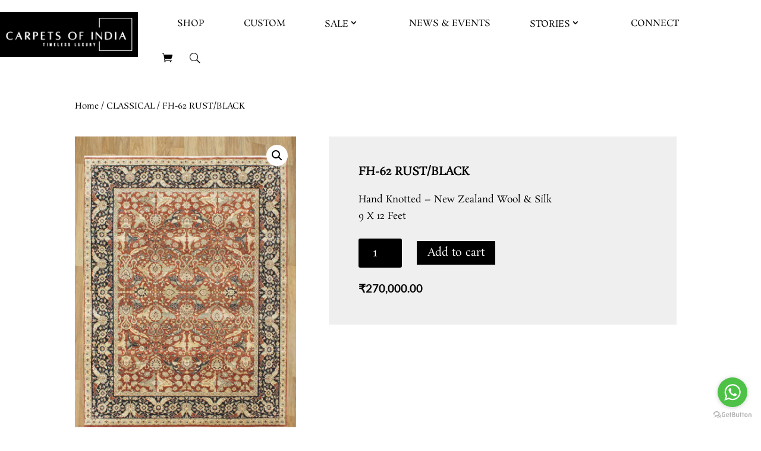

--- FILE ---
content_type: text/css
request_url: https://carpetsofindia.com/wp-content/themes/child-theme/style.css?ver=1.0.0
body_size: -77
content:
/*-------------------------------------------------------
Theme Name: DeepFocus Child Theme
Theme URI: https://deepfocus.in
Description: A child theme template for Divi
Author: Deep Focus
Author URI: https://deepfocus.in
Template: Divi
Version: 1.0.0
----------------- ADDITIONAL CSS HERE ------------------*/

--- FILE ---
content_type: text/css
request_url: https://carpetsofindia.com/wp-content/et-cache/global/et-divi-customizer-global.min.css?ver=1761370833
body_size: 2728
content:
body{color:#000000}h1,h2,h3,h4,h5,h6{color:#000000}.woocommerce #respond input#submit,.woocommerce-page #respond input#submit,.woocommerce #content input.button,.woocommerce-page #content input.button,.woocommerce-message,.woocommerce-error,.woocommerce-info{background:#000000!important}#et_search_icon:hover,.mobile_menu_bar:before,.mobile_menu_bar:after,.et_toggle_slide_menu:after,.et-social-icon a:hover,.et_pb_sum,.et_pb_pricing li a,.et_pb_pricing_table_button,.et_overlay:before,.entry-summary p.price ins,.woocommerce div.product span.price,.woocommerce-page div.product span.price,.woocommerce #content div.product span.price,.woocommerce-page #content div.product span.price,.woocommerce div.product p.price,.woocommerce-page div.product p.price,.woocommerce #content div.product p.price,.woocommerce-page #content div.product p.price,.et_pb_member_social_links a:hover,.woocommerce .star-rating span:before,.woocommerce-page .star-rating span:before,.et_pb_widget li a:hover,.et_pb_filterable_portfolio .et_pb_portfolio_filters li a.active,.et_pb_filterable_portfolio .et_pb_portofolio_pagination ul li a.active,.et_pb_gallery .et_pb_gallery_pagination ul li a.active,.wp-pagenavi span.current,.wp-pagenavi a:hover,.nav-single a,.tagged_as a,.posted_in a{color:#000000}.et_pb_contact_submit,.et_password_protected_form .et_submit_button,.et_pb_bg_layout_light .et_pb_newsletter_button,.comment-reply-link,.form-submit .et_pb_button,.et_pb_bg_layout_light .et_pb_promo_button,.et_pb_bg_layout_light .et_pb_more_button,.woocommerce a.button.alt,.woocommerce-page a.button.alt,.woocommerce button.button.alt,.woocommerce button.button.alt.disabled,.woocommerce-page button.button.alt,.woocommerce-page button.button.alt.disabled,.woocommerce input.button.alt,.woocommerce-page input.button.alt,.woocommerce #respond input#submit.alt,.woocommerce-page #respond input#submit.alt,.woocommerce #content input.button.alt,.woocommerce-page #content input.button.alt,.woocommerce a.button,.woocommerce-page a.button,.woocommerce button.button,.woocommerce-page button.button,.woocommerce input.button,.woocommerce-page input.button,.et_pb_contact p input[type="checkbox"]:checked+label i:before,.et_pb_bg_layout_light.et_pb_module.et_pb_button{color:#000000}.footer-widget h4{color:#000000}.et-search-form,.nav li ul,.et_mobile_menu,.footer-widget li:before,.et_pb_pricing li:before,blockquote{border-color:#000000}.et_pb_counter_amount,.et_pb_featured_table .et_pb_pricing_heading,.et_quote_content,.et_link_content,.et_audio_content,.et_pb_post_slider.et_pb_bg_layout_dark,.et_slide_in_menu_container,.et_pb_contact p input[type="radio"]:checked+label i:before{background-color:#000000}a{color:#000000}.nav li ul{border-color:#3c3c3c}#top-header,#et-secondary-nav li ul{background-color:#f5f5f5}#et-secondary-nav li ul{background-color:#ffffff}#top-header,#top-header a{color:#000000}.et_header_style_centered .mobile_nav .select_page,.et_header_style_split .mobile_nav .select_page,.et_nav_text_color_light #top-menu>li>a,.et_nav_text_color_dark #top-menu>li>a,#top-menu a,.et_mobile_menu li a,.et_nav_text_color_light .et_mobile_menu li a,.et_nav_text_color_dark .et_mobile_menu li a,#et_search_icon:before,.et_search_form_container input,span.et_close_search_field:after,#et-top-navigation .et-cart-info{color:#000000}.et_search_form_container input::-moz-placeholder{color:#000000}.et_search_form_container input::-webkit-input-placeholder{color:#000000}.et_search_form_container input:-ms-input-placeholder{color:#000000}#top-header,#top-header a,#et-secondary-nav li li a,#top-header .et-social-icon a:before{font-size:16px;letter-spacing:1px}#top-menu li a{font-size:15px}body.et_vertical_nav .container.et_search_form_container .et-search-form input{font-size:15px!important}#top-menu li a,.et_search_form_container input{letter-spacing:1px}.et_search_form_container input::-moz-placeholder{letter-spacing:1px}.et_search_form_container input::-webkit-input-placeholder{letter-spacing:1px}.et_search_form_container input:-ms-input-placeholder{letter-spacing:1px}#top-menu li.current-menu-ancestor>a,#top-menu li.current-menu-item>a,#top-menu li.current_page_item>a{color:#000000}#main-footer{background-color:#e5e5e5}#footer-widgets .footer-widget a,#footer-widgets .footer-widget li a,#footer-widgets .footer-widget li a:hover{color:#3c3c3c}.footer-widget{color:#3c3c3c}#main-footer .footer-widget h4,#main-footer .widget_block h1,#main-footer .widget_block h2,#main-footer .widget_block h3,#main-footer .widget_block h4,#main-footer .widget_block h5,#main-footer .widget_block h6{color:#3c3c3c}.footer-widget li:before{border-color:#000000}.bottom-nav,.bottom-nav a,.bottom-nav li.current-menu-item a{color:#a6b0b3}#et-footer-nav .bottom-nav li.current-menu-item a{color:#4dbbf2}.bottom-nav,.bottom-nav a{font-size:12px}#footer-bottom{background-color:#ffffff}#footer-info,#footer-info a{color:#3c3c3c}.woocommerce a.button.alt,.woocommerce-page a.button.alt,.woocommerce button.button.alt,.woocommerce button.button.alt.disabled,.woocommerce-page button.button.alt,.woocommerce-page button.button.alt.disabled,.woocommerce input.button.alt,.woocommerce-page input.button.alt,.woocommerce #respond input#submit.alt,.woocommerce-page #respond input#submit.alt,.woocommerce #content input.button.alt,.woocommerce-page #content input.button.alt,.woocommerce a.button,.woocommerce-page a.button,.woocommerce button.button,.woocommerce-page button.button,.woocommerce input.button,.woocommerce-page input.button,.woocommerce #respond input#submit,.woocommerce-page #respond input#submit,.woocommerce #content input.button,.woocommerce-page #content input.button,.woocommerce-message a.button.wc-forward,body .et_pb_button{font-size:18px;background-color:#000000;border-width:0px!important;border-radius:0px}.woocommerce.et_pb_button_helper_class a.button.alt,.woocommerce-page.et_pb_button_helper_class a.button.alt,.woocommerce.et_pb_button_helper_class button.button.alt,.woocommerce.et_pb_button_helper_class button.button.alt.disabled,.woocommerce-page.et_pb_button_helper_class button.button.alt,.woocommerce-page.et_pb_button_helper_class button.button.alt.disabled,.woocommerce.et_pb_button_helper_class input.button.alt,.woocommerce-page.et_pb_button_helper_class input.button.alt,.woocommerce.et_pb_button_helper_class #respond input#submit.alt,.woocommerce-page.et_pb_button_helper_class #respond input#submit.alt,.woocommerce.et_pb_button_helper_class #content input.button.alt,.woocommerce-page.et_pb_button_helper_class #content input.button.alt,.woocommerce.et_pb_button_helper_class a.button,.woocommerce-page.et_pb_button_helper_class a.button,.woocommerce.et_pb_button_helper_class button.button,.woocommerce-page.et_pb_button_helper_class button.button,.woocommerce.et_pb_button_helper_class input.button,.woocommerce-page.et_pb_button_helper_class input.button,.woocommerce.et_pb_button_helper_class #respond input#submit,.woocommerce-page.et_pb_button_helper_class #respond input#submit,.woocommerce.et_pb_button_helper_class #content input.button,.woocommerce-page.et_pb_button_helper_class #content input.button,body.et_pb_button_helper_class .et_pb_button,body.et_pb_button_helper_class .et_pb_module.et_pb_button{}.woocommerce a.button.alt:after,.woocommerce-page a.button.alt:after,.woocommerce button.button.alt:after,.woocommerce-page button.button.alt:after,.woocommerce input.button.alt:after,.woocommerce-page input.button.alt:after,.woocommerce #respond input#submit.alt:after,.woocommerce-page #respond input#submit.alt:after,.woocommerce #content input.button.alt:after,.woocommerce-page #content input.button.alt:after,.woocommerce a.button:after,.woocommerce-page a.button:after,.woocommerce button.button:after,.woocommerce-page button.button:after,.woocommerce input.button:after,.woocommerce-page input.button:after,.woocommerce #respond input#submit:after,.woocommerce-page #respond input#submit:after,.woocommerce #content input.button:after,.woocommerce-page #content input.button:after,body .et_pb_button:after{font-size:28.8px}body .et_pb_bg_layout_light.et_pb_button:hover,body .et_pb_bg_layout_light .et_pb_button:hover,body .et_pb_button:hover{background-color:#000000;border-color:#000000!important}.woocommerce a.button.alt:hover,.woocommerce-page a.button.alt:hover,.woocommerce button.button.alt:hover,.woocommerce button.button.alt.disabled:hover,.woocommerce-page button.button.alt:hover,.woocommerce-page button.button.alt.disabled:hover,.woocommerce input.button.alt:hover,.woocommerce-page input.button.alt:hover,.woocommerce #respond input#submit.alt:hover,.woocommerce-page #respond input#submit.alt:hover,.woocommerce #content input.button.alt:hover,.woocommerce-page #content input.button.alt:hover,.woocommerce a.button:hover,.woocommerce-page a.button:hover,.woocommerce button.button:hover,.woocommerce-page button.button:hover,.woocommerce input.button:hover,.woocommerce-page input.button:hover,.woocommerce #respond input#submit:hover,.woocommerce-page #respond input#submit:hover,.woocommerce #content input.button:hover,.woocommerce-page #content input.button:hover{background-color:#000000!important;border-color:#000000!important}@media only screen and (min-width:981px){#main-footer .footer-widget h4,#main-footer .widget_block h1,#main-footer .widget_block h2,#main-footer .widget_block h3,#main-footer .widget_block h4,#main-footer .widget_block h5,#main-footer .widget_block h6{font-size:16px}.et_header_style_left #et-top-navigation,.et_header_style_split #et-top-navigation{padding:150px 0 0 0}.et_header_style_left #et-top-navigation nav>ul>li>a,.et_header_style_split #et-top-navigation nav>ul>li>a{padding-bottom:150px}.et_header_style_split .centered-inline-logo-wrap{width:300px;margin:-300px 0}.et_header_style_split .centered-inline-logo-wrap #logo{max-height:300px}.et_pb_svg_logo.et_header_style_split .centered-inline-logo-wrap #logo{height:300px}.et_header_style_centered #top-menu>li>a{padding-bottom:54px}.et_header_style_slide #et-top-navigation,.et_header_style_fullscreen #et-top-navigation{padding:141px 0 141px 0!important}.et_header_style_centered #main-header .logo_container{height:300px}.et_header_style_centered #logo{max-height:100%}.et_pb_svg_logo.et_header_style_centered #logo{height:100%}.et-fixed-header#top-header,.et-fixed-header#top-header #et-secondary-nav li ul{background-color:#f5f5f5}.et-fixed-header #top-menu a,.et-fixed-header #et_search_icon:before,.et-fixed-header #et_top_search .et-search-form input,.et-fixed-header .et_search_form_container input,.et-fixed-header .et_close_search_field:after,.et-fixed-header #et-top-navigation .et-cart-info{color:#000000!important}.et-fixed-header .et_search_form_container input::-moz-placeholder{color:#000000!important}.et-fixed-header .et_search_form_container input::-webkit-input-placeholder{color:#000000!important}.et-fixed-header .et_search_form_container input:-ms-input-placeholder{color:#000000!important}.et-fixed-header #top-menu li.current-menu-ancestor>a,.et-fixed-header #top-menu li.current-menu-item>a,.et-fixed-header #top-menu li.current_page_item>a{color:#000000!important}.et-fixed-header#top-header a{color:#000000}}@media only screen and (min-width:1350px){.et_pb_row{padding:27px 0}.et_pb_section{padding:54px 0}.single.et_pb_pagebuilder_layout.et_full_width_page .et_post_meta_wrapper{padding-top:81px}.et_pb_fullwidth_section{padding:0}}	h1,h2,h3,h4,h5,h6{font-family:'Rosarivo',Georgia,"Times New Roman",serif}body,input,textarea,select{font-family:'Rosarivo',Georgia,"Times New Roman",serif}.et_pb_button{font-family:'Rosarivo',Georgia,"Times New Roman",serif}#main-header,#et-top-navigation{font-family:'Rosarivo',Georgia,"Times New Roman",serif}#top-header .container{font-family:'Rosarivo',Georgia,"Times New Roman",serif}@import url('https://fonts.googleapis.com/css2?family=Rosarivo&amp;display=swap');#et-secondary-nav li ul{width:300px!important;left:30px!important}#et-secondary-nav li li{padding:0px!important}#footer-info{float:none!important;text-align:center!important}@media only screen and (max-width:767px){.et_pb_menu_1_tb_header .mobile_nav .mobile_menu_bar:before{color:#d09916!important}ul#mobile_menu2{margin-top:40px!important}#sticky-header:hover .et_pb_menu_0_tb_header.et_pb_menu ul li a,#sticky-header.active .et_pb_menu_0_tb_header.et_pb_menu ul li a{padding:10px 5%!important;}}#post-4985 img{height:225px!important}#post-4985 .alignleft{margin-top:30px!important}#post-4985 .alignright{margin-top:30px!important}@media all and (max-width:980px){.ds-carousel-section .et_pb_blog_grid .column.size-1of2{width:100%!important;margin:0!important}}#sticky-header .et_pb_menu .et_pb_menu__menu nav{justify-content:center}#sticky-header .et_pb_menu .et_pb_menu__menu nav ul#menu-new-header{flex-grow:unset}#sticky-header .et_pb_menu .et-menu&gt;li,.et-db #et-boc .et-l #sticky-header .et_pb_menu .et-menu&gt;li{padding-left:15px;padding-right:15px}.et-db #et-boc .et-l #sticky-header.active.et_pb_section_0_tb_header.et_pb_section,#sticky-header.active{background:#fff!important;transition:all .2s ease-out;box-shadow:2px 2px 2px rgb(0 0 0 / 10%)}#sticky-header:hover{background:#fff!important;transition:all .2s ease-out;box-shadow:2px 2px 2px rgb(0 0 0 / 10%)}#sticky-header:hover .et_pb_menu__search-button:after{background-color:#000;color:#fff}#sticky-header:hover .et_pb_menu_0_tb_header.et_pb_menu ul li a,#sticky-header.active .et_pb_menu_0_tb_header.et_pb_menu ul li a{color:#000!important}#sticky-header .et_pb_menu__menu{}.et_pb_menu .et_pb_menu__menu,.et_pb_menu .et_pb_menu__menu&gt;nav,.et_pb_menu .et_pb_menu__menu&gt;nav&gt;ul{align-items:center}#sticky-header:hover .et_pb_menu_0_tb_header.et_pb_menu ul li a,#sticky-header.active .et_pb_menu_0_tb_header.et_pb_menu ul li a{padding:0px}#sticky-header .et_pb_menu__search-button:after{background-color:#fff;padding:10px 7px!important;transform:rotate(270deg)}#sticky-header.active .et_pb_menu__search-button:after{background-color:#000;color:#fff}.video-play-hide .et_pb_slider.et_pb_slider_carousel{margin-bottom:60px!important}.video-play-hide .et_pb_carousel_item .et_pb_video_overlay_hover:hover,.video-play-hide.et_pb_video_slider .et_pb_slider:hover .et_pb_video_overlay_hover,.video-play-hide .et_pb_carousel_item.et-pb-active-control .et_pb_video_overlay_hover{background:unset}.video-play-hide .et_pb_carousel_item .et_pb_video_overlay{height:80%}.video-play-hide .et_pb_carousel_item{background:transparent}.video-play-hide .v-tl{position:absolute;bottom:20%;width:90%;color:#000;z-index:99;text-align:center;transform:translate(5%,100%);font-size:12px}.blog-carousel .et_pb_fh_post_carousel_image a img{height:150px}.blog-carousel h2.et_pb_fh_post_carousel_title{margin-bottom:15px;height:45px;overflow:hidden}.blog-carousel .et_pb_fh_post_carousel .owl-carousel .owl-nav button{color:#fff;background:#000;font-size:28px;border:1px solid}.blog-carousel .et_pb_fh_post_carousel .owl-carousel .owl-nav button.owl-prev{left:-20px}.blog-carousel .et_pb_fh_post_carousel .owl-carousel .owl-nav button.owl-next{right:-20px}.wpf_color_icons li label{padding:15px!important;border-radius:3px!important}.woocommerce .product a.button{color:#fff!important;text-transform:uppercase;font-size:14px!important}li#menu-item-17329 &gt;a,#sticky-header li#menu-item-17329 &gt;a,#sticky-header:hover li#menu-item-17329 &gt;a,#sticky-header.active li#menu-item-17329 &gt;a{color:#cb8e16!important;background:#ffffff;padding:13px 10px 10px;border:7px double}.woocommerce table.shop_attributes td p{font-weight:500;font-style:normal}.et_pb_portfolio_0 .wp-pagenavi{text-align:center!important;padding-top:35px}.hightraffic .entry-content table:not(.variations),.hightraffic .entry-content tr td{border:none}@media (max-width:980px){.et_pb_menu--style-left_aligned.et_pb_text_align_justified .et_pb_menu__wrap{-ms-flex-pack:justify;justify-content:end}}.wpf_item.wpf_item_onsale{display:none}#sticky-header:hover .et-menu .menu-item-has-children &gt;a:first-child,#sticky-header.active .et-menu .menu-item-has-children &gt;a:first-child{padding-right:20px}